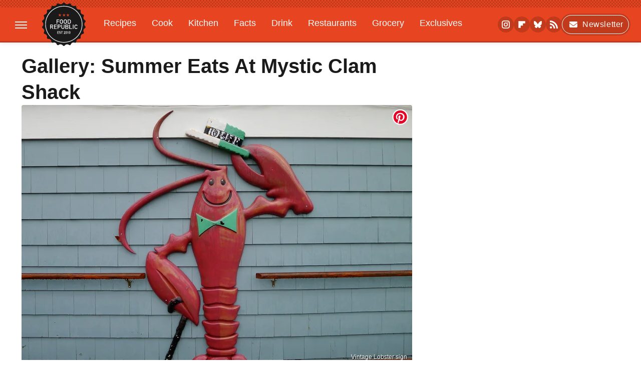

--- FILE ---
content_type: text/html
request_url: https://api.intentiq.com/profiles_engine/ProfilesEngineServlet?at=39&mi=10&dpi=936734067&pt=17&dpn=1&iiqidtype=2&iiqpcid=1a4f0ac9-3b9a-4cde-9eae-918d64eb682b&iiqpciddate=1769076033462&pcid=6bd85772-8b40-481f-af3b-1cedab228e06&idtype=3&gdpr=0&japs=false&jaesc=0&jafc=0&jaensc=0&jsver=0.33&testGroup=A&source=pbjs&ABTestingConfigurationSource=group&abtg=A&vrref=https%3A%2F%2Fwww.foodrepublic.com
body_size: 52
content:
{"abPercentage":97,"adt":1,"ct":2,"isOptedOut":false,"data":{"eids":[]},"dbsaved":"false","ls":true,"cttl":86400000,"abTestUuid":"g_1a4f278a-2720-4c7a-aaad-3e078ca55bc7","tc":9,"sid":520613763}

--- FILE ---
content_type: text/plain; charset=utf-8
request_url: https://ads.adthrive.com/http-api/cv2
body_size: 2921
content:
{"om":["04897otm","0iyi1awv","0pycs8g7","0sm4lr19","1","1011_302_56233497","101779_7764-1036207","10310289136970_462615833","10310289136970_593674671","10ua7afe","11142692","12010088","124843_9","124844_22","124848_7","1610338926","1611092","1986:665280126","1qycnxb6","2132:42602443","2132:46037183","2179:581121500461316663","2249:567996566","2249:581439030","2249:650628516","2249:650628582","2249:650650503","2249:650662457","2249:662425279","2249:691914577","2249:691925891","2249:692228710","2249:703330140","2307:10ua7afe","2307:74scwdnj","2307:8orkh93v","2307:98xzy0ek","2307:9t6gmxuz","2307:cgx63l2w","2307:cqant14y","2307:duxvs448","2307:enlhmyoh","2307:gn3plkq1","2307:i3i05vpz","2307:iiu0wq3s","2307:nv0uqrqm","2307:nzm94v28","2307:oj70mowv","2307:owpdp17p","2307:s2ahu2ae","2307:tomxatk9","2307:tty470r7","2307:uqph5v76","2307:uvzw7l54","2307:wfxqcwx7","2307:yytee9j8","2307:zd631qlo","23266973","2409_25495_176_CR52092921","2409_25495_176_CR52092922","2409_25495_176_CR52092923","2409_25495_176_CR52092959","2409_25495_176_CR52150651","2409_25495_176_CR52153849","2409_25495_176_CR52175340","2409_25495_176_CR52178315","2409_25495_176_CR52186411","2409_25495_176_CR52188001","247654825","248493037","25_oz31jrd0","25_yi6qlg3p","2636_1101777_7764-1036209","2662_200562_8172741","2676:85451497","2676:85690696","2676:86087907","2676:86434325","2676:86540711","2676:86698472","28933536","2jjp1phz","2mokbgft","2nlagx7b","3018/7bde77b5ea7700479e9d98db672b3e5a","3018/8079e12824bb0020dced49bcec965091","3018/bcd12fc9396877a7c446510d29de870d","308_125203_16","308_125204_12","32j56hnc","33058672","33118520","33603859","33604871","3658_149557_uk3rjp8m","3658_15078_fqeh4hao","3658_18008_yytee9j8","381513943572","3822:24417995","3hkzqiet","409_216366","409_225982","409_226352","409_227223","409_227224","409_233111","43919984","47869802","485027845327","49304284","49869013","50447579","51372397","51372410","52321874","5316_139700_cebab8a3-849f-4c71-9204-2195b7691600","5316_139700_e3bec6f0-d5db-47c8-9c47-71e32e0abd19","5316_139700_e57da5d6-bc41-40d9-9688-87a11ae6ec85","53v6aquw","549410","5510:6mj57yc0","5510:kecbwzbd","5510:ouycdkmq","5510:qlw2vktr","5510:t393g7ye","5510:wfxqcwx7","55167461","557_409_216366","557_409_216396","557_409_220139","557_409_220344","557_409_223589","557_409_228055","557_409_235268","55826909","558_93_yytee9j8","56341213","5989_1799740_704078402","5989_1799740_704085420","5nukj5da","60398729","60f5a06w","61916211","61916223","61932920","61932933","62019442","62019933","6226505231","6226505239","6226543495","6250_66552_T26308731","6250_66552_T26310990","6250_66552_T26312052","627309159","628086965","628153053","628153173","628222860","628223277","628360579","628360582","628444349","628444433","628444439","628456307","628456379","628456382","628456391","628622163","628622166","628622175","628622178","628622244","628622250","628683371","628687043","628687460","628687463","628803013","628841673","629168565","629171202","62964130","630928655","644181769","663293761","665280126","673375558002","677027233","680_99480_700109389","680_99480_700109391","680_99480_700109393","680_99480_700109399","684493019","692219034","6l5qanx0","700109383","700109389","700109391","700109399","702423494","704615586","705115233","705115332","705115442","705115523","705116521","705127202","707102854","707102891","707102936","70_86698451","722839542471","74243_74_17414988","792518230556","79482161","7fl72cxu","7s82759r","7sf7w6kh","7vplnmf7","7xb3th35","8172734","8172738","82_7764-1036210","85402410","86434096","86434663","86698464","86925934","86925937","8orkh93v","8u2upl8r","9057/0328842c8f1d017570ede5c97267f40d","9057/0da634e56b4dee1eb149a27fcef83898","9057/211d1f0fa71d1a58cabee51f2180e38f","9057/b232bee09e318349723e6bde72381ba0","9krcxphu","9nex8xyd","9t6gmxuz","a7w365s6","bn278v80","bpwmigtk","c1dt8zmk","c88kaley","cgx63l2w","cmpalw5s","cqant14y","cr-f6puwm2x27tf1","cr-f6puwm2y27tf1","cr-f6puwm2yu7tf1","cr-q97t18oou9vd","cr-q97t18oouatj","cr-q97t18ooubwe","cr-q97t18ooubxe","czt3qxxp","duxvs448","eb9vjo1r","enlhmyoh","fcn2zae1","fhon8bft","fk23o2nm","fphs0z2t","fq298eh4hao","fy5qcztw","fzw4jega","gix2ylp1","gn3plkq1","gnm8sidp","h0cw921b","h4x8d2p8","hdfbap3h","hffavbt7","i3298i05vpz","i3i05vpz","iiu0wq3s","ixtrvado","jd035jgw","kecbwzbd","kz8629zd","l2s786m6","lqdvaorh","mev7qd3f","mne39gsk","n3egwnq7","nv0uqrqm","nzm94v28","o4jf439x","ofoon6ir","oj70mowv","ouycdkmq","owpdp17p","ozdii3rw","p6aoyyz5","pagvt0pd","piwneqqj","pkydekxi","ppn03peq","q0nt8p8d","qqvgscdx","quk7w53j","rxj4b6nw","s2ahu2ae","s4s41bit","sr32zoh8","t393g7ye","t4zab46q","tfbg3n3b","u690dg05","u7p1kjgp","uf7vbcrs","ujqkqtnh","vk8u5qr9","vu7blwxt","vu8587rh","w82ynfkl","wfxqcwx7","wt0wmo2s","wwysuisj","xdaezn6y","xgjdt26g","xmrkzlba","xncaqh7c","ylz2n35t","yytee9j8","zaiy3lqy","zd631qlo","zep75yl2","zrjhj59z","7979132","7979135"],"pmp":[],"adomains":["123notices.com","1md.org","about.bugmd.com","acelauncher.com","adameve.com","akusoli.com","allyspin.com","askanexpertonline.com","atomapplications.com","bassbet.com","betsson.gr","biz-zone.co","bizreach.jp","bubbleroom.se","bugmd.com","buydrcleanspray.com","byrna.com","capitaloneshopping.com","clarifion.com","combatironapparel.com","controlcase.com","convertwithwave.com","cotosen.com","countingmypennies.com","cratedb.com","croisieurope.be","cs.money","dallasnews.com","definition.org","derila-ergo.com","dhgate.com","dhs.gov","displate.com","easyprint.app","easyrecipefinder.co","fabpop.net","familynow.club","fla-keys.com","folkaly.com","g123.jp","gameswaka.com","getbugmd.com","getconsumerchoice.com","getcubbie.com","gowavebrowser.co","gowdr.com","gransino.com","grosvenorcasinos.com","guard.io","hero-wars.com","holts.com","instantbuzz.net","itsmanual.com","jackpotcitycasino.com","justanswer.com","justanswer.es","la-date.com","lightinthebox.com","liverrenew.com","local.com","lovehoney.com","lulutox.com","lymphsystemsupport.com","manualsdirectory.org","meccabingo.com","medimops.de","mensdrivingforce.com","millioner.com","miniretornaveis.com","mobiplus.me","myiq.com","national-lottery.co.uk","naturalhealthreports.net","nbliver360.com","nikke-global.com","nordicspirit.co.uk","nuubu.com","onlinemanualspdf.co","original-play.com","outliermodel.com","paperela.com","paradisestays.site","parasiterelief.com","peta.org","photoshelter.com","plannedparenthood.org","playvod-za.com","printeasilyapp.com","printwithwave.com","profitor.com","quicklearnx.com","quickrecipehub.com","rakuten-sec.co.jp","rangeusa.com","refinancegold.com","robocat.com","royalcaribbean.com","saba.com.mx","shift.com","simple.life","spinbara.com","systeme.io","taboola.com","tackenberg.de","temu.com","tenfactorialrocks.com","theoceanac.com","topaipick.com","totaladblock.com","usconcealedcarry.com","vagisil.com","vegashero.com","vegogarden.com","veryfast.io","viewmanuals.com","viewrecipe.net","votervoice.net","vuse.com","wavebrowser.co","wavebrowserpro.com","weareplannedparenthood.org","xiaflex.com","yourchamilia.com"]}

--- FILE ---
content_type: text/plain; charset=UTF-8
request_url: https://at.teads.tv/fpc?analytics_tag_id=PUB_17002&tfpvi=&gdpr_consent=&gdpr_status=22&gdpr_reason=220&ccpa_consent=&sv=prebid-v1
body_size: 56
content:
MDI4YThkZGYtZmZjZC00NTEyLTk4YjgtODkwNDZjNmU2NGRlIzYtNA==